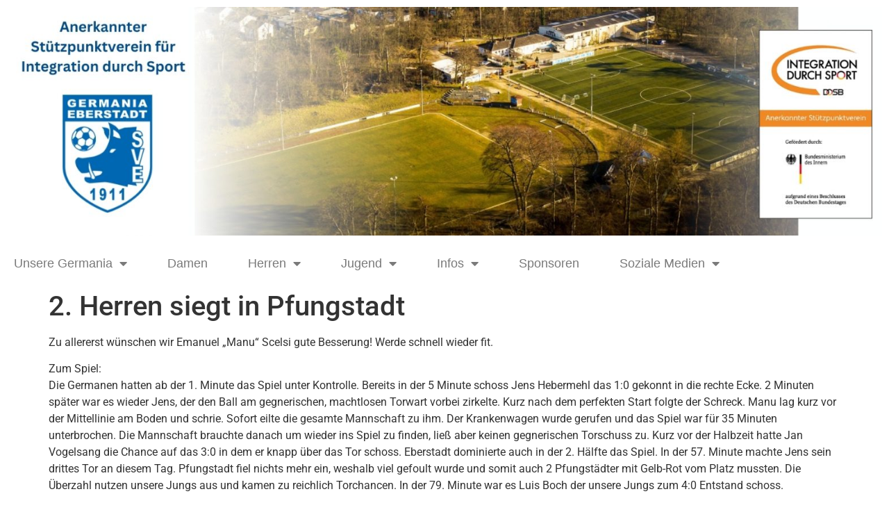

--- FILE ---
content_type: text/html; charset=UTF-8
request_url: https://www.germania-eberstadt.de/2019/05/21/2-herren-sieht-in-pfungstadt/
body_size: 10925
content:
<!doctype html>
<html lang="de">
<head>
	<meta charset="UTF-8">
	<meta name="viewport" content="width=device-width, initial-scale=1">
	<link rel="profile" href="https://gmpg.org/xfn/11">
	<title>2. Herren siegt in Pfungstadt &#8211; Germania 1911 Eberstadt</title>
<meta name='robots' content='max-image-preview:large' />
	<style>img:is([sizes="auto" i], [sizes^="auto," i]) { contain-intrinsic-size: 3000px 1500px }</style>
	<link rel='dns-prefetch' href='//www.germania-eberstadt.de' />
<link rel="alternate" type="application/rss+xml" title="Germania 1911 Eberstadt &raquo; Feed" href="https://www.germania-eberstadt.de/feed/" />
<link rel="alternate" type="application/rss+xml" title="Germania 1911 Eberstadt &raquo; Kommentar-Feed" href="https://www.germania-eberstadt.de/comments/feed/" />
<link rel='stylesheet' id='wp-block-library-css' href='https://www.germania-eberstadt.de/wp-includes/css/dist/block-library/style.min.css?ver=6.8.3' media='all' />
<style id='global-styles-inline-css'>
:root{--wp--preset--aspect-ratio--square: 1;--wp--preset--aspect-ratio--4-3: 4/3;--wp--preset--aspect-ratio--3-4: 3/4;--wp--preset--aspect-ratio--3-2: 3/2;--wp--preset--aspect-ratio--2-3: 2/3;--wp--preset--aspect-ratio--16-9: 16/9;--wp--preset--aspect-ratio--9-16: 9/16;--wp--preset--color--black: #000000;--wp--preset--color--cyan-bluish-gray: #abb8c3;--wp--preset--color--white: #ffffff;--wp--preset--color--pale-pink: #f78da7;--wp--preset--color--vivid-red: #cf2e2e;--wp--preset--color--luminous-vivid-orange: #ff6900;--wp--preset--color--luminous-vivid-amber: #fcb900;--wp--preset--color--light-green-cyan: #7bdcb5;--wp--preset--color--vivid-green-cyan: #00d084;--wp--preset--color--pale-cyan-blue: #8ed1fc;--wp--preset--color--vivid-cyan-blue: #0693e3;--wp--preset--color--vivid-purple: #9b51e0;--wp--preset--gradient--vivid-cyan-blue-to-vivid-purple: linear-gradient(135deg,rgba(6,147,227,1) 0%,rgb(155,81,224) 100%);--wp--preset--gradient--light-green-cyan-to-vivid-green-cyan: linear-gradient(135deg,rgb(122,220,180) 0%,rgb(0,208,130) 100%);--wp--preset--gradient--luminous-vivid-amber-to-luminous-vivid-orange: linear-gradient(135deg,rgba(252,185,0,1) 0%,rgba(255,105,0,1) 100%);--wp--preset--gradient--luminous-vivid-orange-to-vivid-red: linear-gradient(135deg,rgba(255,105,0,1) 0%,rgb(207,46,46) 100%);--wp--preset--gradient--very-light-gray-to-cyan-bluish-gray: linear-gradient(135deg,rgb(238,238,238) 0%,rgb(169,184,195) 100%);--wp--preset--gradient--cool-to-warm-spectrum: linear-gradient(135deg,rgb(74,234,220) 0%,rgb(151,120,209) 20%,rgb(207,42,186) 40%,rgb(238,44,130) 60%,rgb(251,105,98) 80%,rgb(254,248,76) 100%);--wp--preset--gradient--blush-light-purple: linear-gradient(135deg,rgb(255,206,236) 0%,rgb(152,150,240) 100%);--wp--preset--gradient--blush-bordeaux: linear-gradient(135deg,rgb(254,205,165) 0%,rgb(254,45,45) 50%,rgb(107,0,62) 100%);--wp--preset--gradient--luminous-dusk: linear-gradient(135deg,rgb(255,203,112) 0%,rgb(199,81,192) 50%,rgb(65,88,208) 100%);--wp--preset--gradient--pale-ocean: linear-gradient(135deg,rgb(255,245,203) 0%,rgb(182,227,212) 50%,rgb(51,167,181) 100%);--wp--preset--gradient--electric-grass: linear-gradient(135deg,rgb(202,248,128) 0%,rgb(113,206,126) 100%);--wp--preset--gradient--midnight: linear-gradient(135deg,rgb(2,3,129) 0%,rgb(40,116,252) 100%);--wp--preset--font-size--small: 13px;--wp--preset--font-size--medium: 20px;--wp--preset--font-size--large: 36px;--wp--preset--font-size--x-large: 42px;--wp--preset--spacing--20: 0.44rem;--wp--preset--spacing--30: 0.67rem;--wp--preset--spacing--40: 1rem;--wp--preset--spacing--50: 1.5rem;--wp--preset--spacing--60: 2.25rem;--wp--preset--spacing--70: 3.38rem;--wp--preset--spacing--80: 5.06rem;--wp--preset--shadow--natural: 6px 6px 9px rgba(0, 0, 0, 0.2);--wp--preset--shadow--deep: 12px 12px 50px rgba(0, 0, 0, 0.4);--wp--preset--shadow--sharp: 6px 6px 0px rgba(0, 0, 0, 0.2);--wp--preset--shadow--outlined: 6px 6px 0px -3px rgba(255, 255, 255, 1), 6px 6px rgba(0, 0, 0, 1);--wp--preset--shadow--crisp: 6px 6px 0px rgba(0, 0, 0, 1);}:root { --wp--style--global--content-size: 800px;--wp--style--global--wide-size: 1200px; }:where(body) { margin: 0; }.wp-site-blocks > .alignleft { float: left; margin-right: 2em; }.wp-site-blocks > .alignright { float: right; margin-left: 2em; }.wp-site-blocks > .aligncenter { justify-content: center; margin-left: auto; margin-right: auto; }:where(.wp-site-blocks) > * { margin-block-start: 24px; margin-block-end: 0; }:where(.wp-site-blocks) > :first-child { margin-block-start: 0; }:where(.wp-site-blocks) > :last-child { margin-block-end: 0; }:root { --wp--style--block-gap: 24px; }:root :where(.is-layout-flow) > :first-child{margin-block-start: 0;}:root :where(.is-layout-flow) > :last-child{margin-block-end: 0;}:root :where(.is-layout-flow) > *{margin-block-start: 24px;margin-block-end: 0;}:root :where(.is-layout-constrained) > :first-child{margin-block-start: 0;}:root :where(.is-layout-constrained) > :last-child{margin-block-end: 0;}:root :where(.is-layout-constrained) > *{margin-block-start: 24px;margin-block-end: 0;}:root :where(.is-layout-flex){gap: 24px;}:root :where(.is-layout-grid){gap: 24px;}.is-layout-flow > .alignleft{float: left;margin-inline-start: 0;margin-inline-end: 2em;}.is-layout-flow > .alignright{float: right;margin-inline-start: 2em;margin-inline-end: 0;}.is-layout-flow > .aligncenter{margin-left: auto !important;margin-right: auto !important;}.is-layout-constrained > .alignleft{float: left;margin-inline-start: 0;margin-inline-end: 2em;}.is-layout-constrained > .alignright{float: right;margin-inline-start: 2em;margin-inline-end: 0;}.is-layout-constrained > .aligncenter{margin-left: auto !important;margin-right: auto !important;}.is-layout-constrained > :where(:not(.alignleft):not(.alignright):not(.alignfull)){max-width: var(--wp--style--global--content-size);margin-left: auto !important;margin-right: auto !important;}.is-layout-constrained > .alignwide{max-width: var(--wp--style--global--wide-size);}body .is-layout-flex{display: flex;}.is-layout-flex{flex-wrap: wrap;align-items: center;}.is-layout-flex > :is(*, div){margin: 0;}body .is-layout-grid{display: grid;}.is-layout-grid > :is(*, div){margin: 0;}body{padding-top: 0px;padding-right: 0px;padding-bottom: 0px;padding-left: 0px;}a:where(:not(.wp-element-button)){text-decoration: underline;}:root :where(.wp-element-button, .wp-block-button__link){background-color: #32373c;border-width: 0;color: #fff;font-family: inherit;font-size: inherit;line-height: inherit;padding: calc(0.667em + 2px) calc(1.333em + 2px);text-decoration: none;}.has-black-color{color: var(--wp--preset--color--black) !important;}.has-cyan-bluish-gray-color{color: var(--wp--preset--color--cyan-bluish-gray) !important;}.has-white-color{color: var(--wp--preset--color--white) !important;}.has-pale-pink-color{color: var(--wp--preset--color--pale-pink) !important;}.has-vivid-red-color{color: var(--wp--preset--color--vivid-red) !important;}.has-luminous-vivid-orange-color{color: var(--wp--preset--color--luminous-vivid-orange) !important;}.has-luminous-vivid-amber-color{color: var(--wp--preset--color--luminous-vivid-amber) !important;}.has-light-green-cyan-color{color: var(--wp--preset--color--light-green-cyan) !important;}.has-vivid-green-cyan-color{color: var(--wp--preset--color--vivid-green-cyan) !important;}.has-pale-cyan-blue-color{color: var(--wp--preset--color--pale-cyan-blue) !important;}.has-vivid-cyan-blue-color{color: var(--wp--preset--color--vivid-cyan-blue) !important;}.has-vivid-purple-color{color: var(--wp--preset--color--vivid-purple) !important;}.has-black-background-color{background-color: var(--wp--preset--color--black) !important;}.has-cyan-bluish-gray-background-color{background-color: var(--wp--preset--color--cyan-bluish-gray) !important;}.has-white-background-color{background-color: var(--wp--preset--color--white) !important;}.has-pale-pink-background-color{background-color: var(--wp--preset--color--pale-pink) !important;}.has-vivid-red-background-color{background-color: var(--wp--preset--color--vivid-red) !important;}.has-luminous-vivid-orange-background-color{background-color: var(--wp--preset--color--luminous-vivid-orange) !important;}.has-luminous-vivid-amber-background-color{background-color: var(--wp--preset--color--luminous-vivid-amber) !important;}.has-light-green-cyan-background-color{background-color: var(--wp--preset--color--light-green-cyan) !important;}.has-vivid-green-cyan-background-color{background-color: var(--wp--preset--color--vivid-green-cyan) !important;}.has-pale-cyan-blue-background-color{background-color: var(--wp--preset--color--pale-cyan-blue) !important;}.has-vivid-cyan-blue-background-color{background-color: var(--wp--preset--color--vivid-cyan-blue) !important;}.has-vivid-purple-background-color{background-color: var(--wp--preset--color--vivid-purple) !important;}.has-black-border-color{border-color: var(--wp--preset--color--black) !important;}.has-cyan-bluish-gray-border-color{border-color: var(--wp--preset--color--cyan-bluish-gray) !important;}.has-white-border-color{border-color: var(--wp--preset--color--white) !important;}.has-pale-pink-border-color{border-color: var(--wp--preset--color--pale-pink) !important;}.has-vivid-red-border-color{border-color: var(--wp--preset--color--vivid-red) !important;}.has-luminous-vivid-orange-border-color{border-color: var(--wp--preset--color--luminous-vivid-orange) !important;}.has-luminous-vivid-amber-border-color{border-color: var(--wp--preset--color--luminous-vivid-amber) !important;}.has-light-green-cyan-border-color{border-color: var(--wp--preset--color--light-green-cyan) !important;}.has-vivid-green-cyan-border-color{border-color: var(--wp--preset--color--vivid-green-cyan) !important;}.has-pale-cyan-blue-border-color{border-color: var(--wp--preset--color--pale-cyan-blue) !important;}.has-vivid-cyan-blue-border-color{border-color: var(--wp--preset--color--vivid-cyan-blue) !important;}.has-vivid-purple-border-color{border-color: var(--wp--preset--color--vivid-purple) !important;}.has-vivid-cyan-blue-to-vivid-purple-gradient-background{background: var(--wp--preset--gradient--vivid-cyan-blue-to-vivid-purple) !important;}.has-light-green-cyan-to-vivid-green-cyan-gradient-background{background: var(--wp--preset--gradient--light-green-cyan-to-vivid-green-cyan) !important;}.has-luminous-vivid-amber-to-luminous-vivid-orange-gradient-background{background: var(--wp--preset--gradient--luminous-vivid-amber-to-luminous-vivid-orange) !important;}.has-luminous-vivid-orange-to-vivid-red-gradient-background{background: var(--wp--preset--gradient--luminous-vivid-orange-to-vivid-red) !important;}.has-very-light-gray-to-cyan-bluish-gray-gradient-background{background: var(--wp--preset--gradient--very-light-gray-to-cyan-bluish-gray) !important;}.has-cool-to-warm-spectrum-gradient-background{background: var(--wp--preset--gradient--cool-to-warm-spectrum) !important;}.has-blush-light-purple-gradient-background{background: var(--wp--preset--gradient--blush-light-purple) !important;}.has-blush-bordeaux-gradient-background{background: var(--wp--preset--gradient--blush-bordeaux) !important;}.has-luminous-dusk-gradient-background{background: var(--wp--preset--gradient--luminous-dusk) !important;}.has-pale-ocean-gradient-background{background: var(--wp--preset--gradient--pale-ocean) !important;}.has-electric-grass-gradient-background{background: var(--wp--preset--gradient--electric-grass) !important;}.has-midnight-gradient-background{background: var(--wp--preset--gradient--midnight) !important;}.has-small-font-size{font-size: var(--wp--preset--font-size--small) !important;}.has-medium-font-size{font-size: var(--wp--preset--font-size--medium) !important;}.has-large-font-size{font-size: var(--wp--preset--font-size--large) !important;}.has-x-large-font-size{font-size: var(--wp--preset--font-size--x-large) !important;}
:root :where(.wp-block-pullquote){font-size: 1.5em;line-height: 1.6;}
</style>
<link rel='stylesheet' id='hello-elementor-css' href='https://www.germania-eberstadt.de/wp-content/themes/hello-elementor/style.min.css?ver=3.4.2' media='all' />
<link rel='stylesheet' id='hello-elementor-theme-style-css' href='https://www.germania-eberstadt.de/wp-content/themes/hello-elementor/theme.min.css?ver=3.4.2' media='all' />
<link rel='stylesheet' id='hello-elementor-header-footer-css' href='https://www.germania-eberstadt.de/wp-content/themes/hello-elementor/header-footer.min.css?ver=3.4.2' media='all' />
<link rel='stylesheet' id='elementor-frontend-css' href='https://www.germania-eberstadt.de/wp-content/plugins/elementor/assets/css/frontend.min.css?ver=3.32.1' media='all' />
<link rel='stylesheet' id='elementor-post-15871-css' href='https://www.germania-eberstadt.de/wp-content/uploads/elementor/css/post-15871.css?ver=1767295882' media='all' />
<link rel='stylesheet' id='widget-image-css' href='https://www.germania-eberstadt.de/wp-content/plugins/elementor/assets/css/widget-image.min.css?ver=3.32.1' media='all' />
<link rel='stylesheet' id='widget-nav-menu-css' href='https://www.germania-eberstadt.de/wp-content/plugins/elementor-pro/assets/css/widget-nav-menu.min.css?ver=3.29.0' media='all' />
<link rel='stylesheet' id='elementor-icons-css' href='https://www.germania-eberstadt.de/wp-content/plugins/elementor/assets/lib/eicons/css/elementor-icons.min.css?ver=5.44.0' media='all' />
<link rel='stylesheet' id='elementor-post-20887-css' href='https://www.germania-eberstadt.de/wp-content/uploads/elementor/css/post-20887.css?ver=1767295882' media='all' />
<link rel='stylesheet' id='elementor-gf-local-robotoslab-css' href='https://www.germania-eberstadt.de/wp-content/uploads/elementor/google-fonts/css/robotoslab.css?ver=1747572230' media='all' />
<link rel='stylesheet' id='elementor-gf-local-roboto-css' href='https://www.germania-eberstadt.de/wp-content/uploads/elementor/google-fonts/css/roboto.css?ver=1747572228' media='all' />
<link rel='stylesheet' id='elementor-icons-shared-0-css' href='https://www.germania-eberstadt.de/wp-content/plugins/elementor/assets/lib/font-awesome/css/fontawesome.min.css?ver=5.15.3' media='all' />
<link rel='stylesheet' id='elementor-icons-fa-solid-css' href='https://www.germania-eberstadt.de/wp-content/plugins/elementor/assets/lib/font-awesome/css/solid.min.css?ver=5.15.3' media='all' />
<script src="https://www.germania-eberstadt.de/wp-includes/js/jquery/jquery.min.js?ver=3.7.1" id="jquery-core-js"></script>
<script src="https://www.germania-eberstadt.de/wp-includes/js/jquery/jquery-migrate.min.js?ver=3.4.1" id="jquery-migrate-js"></script>
<link rel="https://api.w.org/" href="https://www.germania-eberstadt.de/wp-json/" /><link rel="alternate" title="JSON" type="application/json" href="https://www.germania-eberstadt.de/wp-json/wp/v2/posts/4073" /><link rel="EditURI" type="application/rsd+xml" title="RSD" href="https://www.germania-eberstadt.de/xmlrpc.php?rsd" />
<meta name="generator" content="WordPress 6.8.3" />
<link rel="canonical" href="https://www.germania-eberstadt.de/2019/05/21/2-herren-sieht-in-pfungstadt/" />
<link rel='shortlink' href='https://www.germania-eberstadt.de/?p=4073' />
<link rel="alternate" title="oEmbed (JSON)" type="application/json+oembed" href="https://www.germania-eberstadt.de/wp-json/oembed/1.0/embed?url=https%3A%2F%2Fwww.germania-eberstadt.de%2F2019%2F05%2F21%2F2-herren-sieht-in-pfungstadt%2F" />
<link rel="alternate" title="oEmbed (XML)" type="text/xml+oembed" href="https://www.germania-eberstadt.de/wp-json/oembed/1.0/embed?url=https%3A%2F%2Fwww.germania-eberstadt.de%2F2019%2F05%2F21%2F2-herren-sieht-in-pfungstadt%2F&#038;format=xml" />
<meta name="generator" content="Elementor 3.32.1; features: additional_custom_breakpoints; settings: css_print_method-external, google_font-enabled, font_display-swap">
			<style>
				.e-con.e-parent:nth-of-type(n+4):not(.e-lazyloaded):not(.e-no-lazyload),
				.e-con.e-parent:nth-of-type(n+4):not(.e-lazyloaded):not(.e-no-lazyload) * {
					background-image: none !important;
				}
				@media screen and (max-height: 1024px) {
					.e-con.e-parent:nth-of-type(n+3):not(.e-lazyloaded):not(.e-no-lazyload),
					.e-con.e-parent:nth-of-type(n+3):not(.e-lazyloaded):not(.e-no-lazyload) * {
						background-image: none !important;
					}
				}
				@media screen and (max-height: 640px) {
					.e-con.e-parent:nth-of-type(n+2):not(.e-lazyloaded):not(.e-no-lazyload),
					.e-con.e-parent:nth-of-type(n+2):not(.e-lazyloaded):not(.e-no-lazyload) * {
						background-image: none !important;
					}
				}
			</style>
			</head>
<body class="wp-singular post-template-default single single-post postid-4073 single-format-standard wp-custom-logo wp-embed-responsive wp-theme-hello-elementor hello-elementor-default elementor-default elementor-kit-15871">


<a class="skip-link screen-reader-text" href="#content">Zum Inhalt wechseln</a>

		<div data-elementor-type="header" data-elementor-id="20887" class="elementor elementor-20887 elementor-location-header" data-elementor-post-type="elementor_library">
					<section class="elementor-section elementor-top-section elementor-element elementor-element-eb8a5a7 elementor-section-full_width elementor-section-height-default elementor-section-height-default" data-id="eb8a5a7" data-element_type="section">
						<div class="elementor-container elementor-column-gap-default">
					<div class="elementor-column elementor-col-100 elementor-top-column elementor-element elementor-element-3266d1a" data-id="3266d1a" data-element_type="column">
			<div class="elementor-widget-wrap elementor-element-populated">
						<div class="elementor-element elementor-element-447c35d elementor-widget elementor-widget-image" data-id="447c35d" data-element_type="widget" data-widget_type="image.default">
				<div class="elementor-widget-container">
																<a href="https://www.germania-eberstadt.de/unsere-germania/" target="_blank">
							<img fetchpriority="high" width="1725" height="450" src="https://www.germania-eberstadt.de/wp-content/uploads/2025/05/Header_Germania_9_2025.jpg" class="attachment-full size-full wp-image-21339" alt="" srcset="https://www.germania-eberstadt.de/wp-content/uploads/2025/05/Header_Germania_9_2025.jpg 1725w, https://www.germania-eberstadt.de/wp-content/uploads/2025/05/Header_Germania_9_2025-300x78.jpg 300w, https://www.germania-eberstadt.de/wp-content/uploads/2025/05/Header_Germania_9_2025-1024x267.jpg 1024w, https://www.germania-eberstadt.de/wp-content/uploads/2025/05/Header_Germania_9_2025-150x39.jpg 150w, https://www.germania-eberstadt.de/wp-content/uploads/2025/05/Header_Germania_9_2025-768x200.jpg 768w, https://www.germania-eberstadt.de/wp-content/uploads/2025/05/Header_Germania_9_2025-1536x401.jpg 1536w" sizes="(max-width: 1725px) 100vw, 1725px" />								</a>
															</div>
				</div>
					</div>
		</div>
					</div>
		</section>
				<section class="elementor-section elementor-top-section elementor-element elementor-element-edbfd17 elementor-section-boxed elementor-section-height-default elementor-section-height-default" data-id="edbfd17" data-element_type="section">
						<div class="elementor-container elementor-column-gap-default">
					<div class="elementor-column elementor-col-100 elementor-top-column elementor-element elementor-element-8a2e7e5" data-id="8a2e7e5" data-element_type="column">
			<div class="elementor-widget-wrap elementor-element-populated">
						<div class="elementor-element elementor-element-665a165 elementor-nav-menu--stretch elementor-nav-menu__text-align-center elementor-nav-menu__align-start elementor-nav-menu--dropdown-tablet elementor-nav-menu--toggle elementor-nav-menu--burger elementor-widget elementor-widget-nav-menu" data-id="665a165" data-element_type="widget" data-settings="{&quot;full_width&quot;:&quot;stretch&quot;,&quot;layout&quot;:&quot;horizontal&quot;,&quot;submenu_icon&quot;:{&quot;value&quot;:&quot;&lt;i class=\&quot;fas fa-caret-down\&quot;&gt;&lt;\/i&gt;&quot;,&quot;library&quot;:&quot;fa-solid&quot;},&quot;toggle&quot;:&quot;burger&quot;}" data-widget_type="nav-menu.default">
				<div class="elementor-widget-container">
								<nav aria-label="Menü" class="elementor-nav-menu--main elementor-nav-menu__container elementor-nav-menu--layout-horizontal e--pointer-underline e--animation-fade">
				<ul id="menu-1-665a165" class="elementor-nav-menu"><li class="menu-item menu-item-type-post_type menu-item-object-page menu-item-has-children menu-item-20228"><a href="https://www.germania-eberstadt.de/unsere-germania/" class="elementor-item">Unsere Germania</a>
<ul class="sub-menu elementor-nav-menu--dropdown">
	<li class="menu-item menu-item-type-post_type menu-item-object-page menu-item-20799"><a href="https://www.germania-eberstadt.de/jugendkonzept/" class="elementor-sub-item">Jugendkonzept</a></li>
	<li class="menu-item menu-item-type-post_type menu-item-object-page menu-item-20224"><a href="https://www.germania-eberstadt.de/kontakt-2/" class="elementor-sub-item">Vorstand</a></li>
	<li class="menu-item menu-item-type-post_type menu-item-object-page menu-item-20130"><a href="https://www.germania-eberstadt.de/arbeitseinsaetze/" class="elementor-sub-item">Arbeitseinsätze</a></li>
	<li class="menu-item menu-item-type-post_type menu-item-object-page menu-item-20225"><a href="https://www.germania-eberstadt.de/geschichte/" class="elementor-sub-item">Geschichte</a></li>
	<li class="menu-item menu-item-type-post_type menu-item-object-page menu-item-17990"><a href="https://www.germania-eberstadt.de/mitglied-werden-2/" class="elementor-sub-item">WERDE MITGLIED!</a></li>
	<li class="menu-item menu-item-type-post_type menu-item-object-page menu-item-20239"><a href="https://www.germania-eberstadt.de/foerderverein/" class="elementor-sub-item">Förderverein</a></li>
	<li class="menu-item menu-item-type-post_type menu-item-object-page menu-item-20226"><a href="https://www.germania-eberstadt.de/integration/" class="elementor-sub-item">Integration</a></li>
	<li class="menu-item menu-item-type-post_type menu-item-object-page menu-item-32"><a href="https://www.germania-eberstadt.de/anfahrt-2/" class="elementor-sub-item">Anfahrt</a></li>
</ul>
</li>
<li class="menu-item menu-item-type-post_type menu-item-object-page menu-item-13628"><a href="https://www.germania-eberstadt.de/frauenteam/" class="elementor-item">Damen</a></li>
<li class="menu-item menu-item-type-custom menu-item-object-custom menu-item-has-children menu-item-644"><a href="#" class="elementor-item elementor-item-anchor">Herren</a>
<ul class="sub-menu elementor-nav-menu--dropdown">
	<li class="menu-item menu-item-type-post_type menu-item-object-page menu-item-489"><a href="https://www.germania-eberstadt.de/1-mannschaft/" class="elementor-sub-item">1. Mannschaft</a></li>
	<li class="menu-item menu-item-type-post_type menu-item-object-page menu-item-502"><a href="https://www.germania-eberstadt.de/2-mannschaft/" class="elementor-sub-item">2. Mannschaft</a></li>
	<li class="menu-item menu-item-type-post_type menu-item-object-page menu-item-10880"><a href="https://www.germania-eberstadt.de/2-mannschaft-2-2/" class="elementor-sub-item">Ü30 – Alte Herren</a></li>
</ul>
</li>
<li class="menu-item menu-item-type-custom menu-item-object-custom menu-item-has-children menu-item-645"><a href="#" class="elementor-item elementor-item-anchor">Jugend</a>
<ul class="sub-menu elementor-nav-menu--dropdown">
	<li class="menu-item menu-item-type-post_type menu-item-object-page menu-item-708"><a href="https://www.germania-eberstadt.de/maedchen-2-2/" class="elementor-sub-item">Juniorinnen</a></li>
	<li class="menu-item menu-item-type-custom menu-item-object-custom menu-item-has-children menu-item-1334"><a href="#" class="elementor-sub-item elementor-item-anchor">A-Jugend bis D-Jugend</a>
	<ul class="sub-menu elementor-nav-menu--dropdown">
		<li class="menu-item menu-item-type-post_type menu-item-object-page menu-item-729"><a href="https://www.germania-eberstadt.de/a1-jugend/" class="elementor-sub-item">A-Jugend</a></li>
		<li class="menu-item menu-item-type-post_type menu-item-object-page menu-item-734"><a href="https://www.germania-eberstadt.de/b1-jugend/" class="elementor-sub-item">B-Jugend</a></li>
		<li class="menu-item menu-item-type-post_type menu-item-object-page menu-item-731"><a href="https://www.germania-eberstadt.de/c1-jugend/" class="elementor-sub-item">C-Jugend</a></li>
		<li class="menu-item menu-item-type-post_type menu-item-object-page menu-item-709"><a href="https://www.germania-eberstadt.de/d1-jugend/" class="elementor-sub-item">D-Jugend</a></li>
	</ul>
</li>
	<li class="menu-item menu-item-type-custom menu-item-object-custom menu-item-has-children menu-item-706"><a href="#" class="elementor-sub-item elementor-item-anchor">E-Jugend bis G-Jugend</a>
	<ul class="sub-menu elementor-nav-menu--dropdown">
		<li class="menu-item menu-item-type-post_type menu-item-object-page menu-item-711"><a href="https://www.germania-eberstadt.de/e1-jugend/" class="elementor-sub-item">E-Jugend</a></li>
		<li class="menu-item menu-item-type-post_type menu-item-object-page menu-item-677"><a href="https://www.germania-eberstadt.de/f1-jugend/" class="elementor-sub-item">F-Jugend</a></li>
		<li class="menu-item menu-item-type-post_type menu-item-object-page menu-item-658"><a href="https://www.germania-eberstadt.de/f4-jugend/" class="elementor-sub-item">G-Jugend</a></li>
	</ul>
</li>
</ul>
</li>
<li class="menu-item menu-item-type-post_type menu-item-object-page menu-item-has-children menu-item-20238"><a href="https://www.germania-eberstadt.de/infos/" class="elementor-item">Infos</a>
<ul class="sub-menu elementor-nav-menu--dropdown">
	<li class="menu-item menu-item-type-post_type menu-item-object-page menu-item-20838"><a href="https://www.germania-eberstadt.de/kickklick/" class="elementor-sub-item">Kick&amp;Klick</a></li>
	<li class="menu-item menu-item-type-post_type menu-item-object-page menu-item-20397"><a href="https://www.germania-eberstadt.de/newsletter/" class="elementor-sub-item">Newsletter</a></li>
	<li class="menu-item menu-item-type-post_type menu-item-object-page menu-item-21384"><a href="https://www.germania-eberstadt.de/netzwerkcafe/" class="elementor-sub-item">Netzwerkcafe</a></li>
	<li class="menu-item menu-item-type-post_type menu-item-object-page menu-item-21491"><a href="https://www.germania-eberstadt.de/wandeldurchworte/" class="elementor-sub-item">Wandel durch Worte</a></li>
	<li class="menu-item menu-item-type-post_type menu-item-object-page menu-item-21332"><a href="https://www.germania-eberstadt.de/germaniafestival2025/" class="elementor-sub-item">Germania Festival 2025</a></li>
	<li class="menu-item menu-item-type-post_type menu-item-object-page menu-item-20810"><a href="https://www.germania-eberstadt.de/sommercamp/" class="elementor-sub-item">Sommercamp</a></li>
	<li class="menu-item menu-item-type-post_type menu-item-object-page menu-item-1132"><a href="https://www.germania-eberstadt.de/huette/" class="elementor-sub-item">Jugendhütte</a></li>
	<li class="menu-item menu-item-type-post_type menu-item-object-page menu-item-16795"><a href="https://www.germania-eberstadt.de/turnierinformationen/" class="elementor-sub-item">Turnierinformationen</a></li>
</ul>
</li>
<li class="menu-item menu-item-type-post_type menu-item-object-page menu-item-20270"><a href="https://www.germania-eberstadt.de/sponsoren/" class="elementor-item">Sponsoren</a></li>
<li class="menu-item menu-item-type-post_type menu-item-object-page menu-item-has-children menu-item-20306"><a href="https://www.germania-eberstadt.de/soziale-medien/" class="elementor-item">Soziale Medien</a>
<ul class="sub-menu elementor-nav-menu--dropdown">
	<li class="menu-item menu-item-type-post_type menu-item-object-page menu-item-20312"><a href="https://www.germania-eberstadt.de/folgt_uns/" class="elementor-sub-item">Folgt uns!</a></li>
</ul>
</li>
</ul>			</nav>
					<div class="elementor-menu-toggle" role="button" tabindex="0" aria-label="Menü Umschalter" aria-expanded="false">
			<i aria-hidden="true" role="presentation" class="elementor-menu-toggle__icon--open eicon-menu-bar"></i><i aria-hidden="true" role="presentation" class="elementor-menu-toggle__icon--close eicon-close"></i>		</div>
					<nav class="elementor-nav-menu--dropdown elementor-nav-menu__container" aria-hidden="true">
				<ul id="menu-2-665a165" class="elementor-nav-menu"><li class="menu-item menu-item-type-post_type menu-item-object-page menu-item-has-children menu-item-20228"><a href="https://www.germania-eberstadt.de/unsere-germania/" class="elementor-item" tabindex="-1">Unsere Germania</a>
<ul class="sub-menu elementor-nav-menu--dropdown">
	<li class="menu-item menu-item-type-post_type menu-item-object-page menu-item-20799"><a href="https://www.germania-eberstadt.de/jugendkonzept/" class="elementor-sub-item" tabindex="-1">Jugendkonzept</a></li>
	<li class="menu-item menu-item-type-post_type menu-item-object-page menu-item-20224"><a href="https://www.germania-eberstadt.de/kontakt-2/" class="elementor-sub-item" tabindex="-1">Vorstand</a></li>
	<li class="menu-item menu-item-type-post_type menu-item-object-page menu-item-20130"><a href="https://www.germania-eberstadt.de/arbeitseinsaetze/" class="elementor-sub-item" tabindex="-1">Arbeitseinsätze</a></li>
	<li class="menu-item menu-item-type-post_type menu-item-object-page menu-item-20225"><a href="https://www.germania-eberstadt.de/geschichte/" class="elementor-sub-item" tabindex="-1">Geschichte</a></li>
	<li class="menu-item menu-item-type-post_type menu-item-object-page menu-item-17990"><a href="https://www.germania-eberstadt.de/mitglied-werden-2/" class="elementor-sub-item" tabindex="-1">WERDE MITGLIED!</a></li>
	<li class="menu-item menu-item-type-post_type menu-item-object-page menu-item-20239"><a href="https://www.germania-eberstadt.de/foerderverein/" class="elementor-sub-item" tabindex="-1">Förderverein</a></li>
	<li class="menu-item menu-item-type-post_type menu-item-object-page menu-item-20226"><a href="https://www.germania-eberstadt.de/integration/" class="elementor-sub-item" tabindex="-1">Integration</a></li>
	<li class="menu-item menu-item-type-post_type menu-item-object-page menu-item-32"><a href="https://www.germania-eberstadt.de/anfahrt-2/" class="elementor-sub-item" tabindex="-1">Anfahrt</a></li>
</ul>
</li>
<li class="menu-item menu-item-type-post_type menu-item-object-page menu-item-13628"><a href="https://www.germania-eberstadt.de/frauenteam/" class="elementor-item" tabindex="-1">Damen</a></li>
<li class="menu-item menu-item-type-custom menu-item-object-custom menu-item-has-children menu-item-644"><a href="#" class="elementor-item elementor-item-anchor" tabindex="-1">Herren</a>
<ul class="sub-menu elementor-nav-menu--dropdown">
	<li class="menu-item menu-item-type-post_type menu-item-object-page menu-item-489"><a href="https://www.germania-eberstadt.de/1-mannschaft/" class="elementor-sub-item" tabindex="-1">1. Mannschaft</a></li>
	<li class="menu-item menu-item-type-post_type menu-item-object-page menu-item-502"><a href="https://www.germania-eberstadt.de/2-mannschaft/" class="elementor-sub-item" tabindex="-1">2. Mannschaft</a></li>
	<li class="menu-item menu-item-type-post_type menu-item-object-page menu-item-10880"><a href="https://www.germania-eberstadt.de/2-mannschaft-2-2/" class="elementor-sub-item" tabindex="-1">Ü30 – Alte Herren</a></li>
</ul>
</li>
<li class="menu-item menu-item-type-custom menu-item-object-custom menu-item-has-children menu-item-645"><a href="#" class="elementor-item elementor-item-anchor" tabindex="-1">Jugend</a>
<ul class="sub-menu elementor-nav-menu--dropdown">
	<li class="menu-item menu-item-type-post_type menu-item-object-page menu-item-708"><a href="https://www.germania-eberstadt.de/maedchen-2-2/" class="elementor-sub-item" tabindex="-1">Juniorinnen</a></li>
	<li class="menu-item menu-item-type-custom menu-item-object-custom menu-item-has-children menu-item-1334"><a href="#" class="elementor-sub-item elementor-item-anchor" tabindex="-1">A-Jugend bis D-Jugend</a>
	<ul class="sub-menu elementor-nav-menu--dropdown">
		<li class="menu-item menu-item-type-post_type menu-item-object-page menu-item-729"><a href="https://www.germania-eberstadt.de/a1-jugend/" class="elementor-sub-item" tabindex="-1">A-Jugend</a></li>
		<li class="menu-item menu-item-type-post_type menu-item-object-page menu-item-734"><a href="https://www.germania-eberstadt.de/b1-jugend/" class="elementor-sub-item" tabindex="-1">B-Jugend</a></li>
		<li class="menu-item menu-item-type-post_type menu-item-object-page menu-item-731"><a href="https://www.germania-eberstadt.de/c1-jugend/" class="elementor-sub-item" tabindex="-1">C-Jugend</a></li>
		<li class="menu-item menu-item-type-post_type menu-item-object-page menu-item-709"><a href="https://www.germania-eberstadt.de/d1-jugend/" class="elementor-sub-item" tabindex="-1">D-Jugend</a></li>
	</ul>
</li>
	<li class="menu-item menu-item-type-custom menu-item-object-custom menu-item-has-children menu-item-706"><a href="#" class="elementor-sub-item elementor-item-anchor" tabindex="-1">E-Jugend bis G-Jugend</a>
	<ul class="sub-menu elementor-nav-menu--dropdown">
		<li class="menu-item menu-item-type-post_type menu-item-object-page menu-item-711"><a href="https://www.germania-eberstadt.de/e1-jugend/" class="elementor-sub-item" tabindex="-1">E-Jugend</a></li>
		<li class="menu-item menu-item-type-post_type menu-item-object-page menu-item-677"><a href="https://www.germania-eberstadt.de/f1-jugend/" class="elementor-sub-item" tabindex="-1">F-Jugend</a></li>
		<li class="menu-item menu-item-type-post_type menu-item-object-page menu-item-658"><a href="https://www.germania-eberstadt.de/f4-jugend/" class="elementor-sub-item" tabindex="-1">G-Jugend</a></li>
	</ul>
</li>
</ul>
</li>
<li class="menu-item menu-item-type-post_type menu-item-object-page menu-item-has-children menu-item-20238"><a href="https://www.germania-eberstadt.de/infos/" class="elementor-item" tabindex="-1">Infos</a>
<ul class="sub-menu elementor-nav-menu--dropdown">
	<li class="menu-item menu-item-type-post_type menu-item-object-page menu-item-20838"><a href="https://www.germania-eberstadt.de/kickklick/" class="elementor-sub-item" tabindex="-1">Kick&amp;Klick</a></li>
	<li class="menu-item menu-item-type-post_type menu-item-object-page menu-item-20397"><a href="https://www.germania-eberstadt.de/newsletter/" class="elementor-sub-item" tabindex="-1">Newsletter</a></li>
	<li class="menu-item menu-item-type-post_type menu-item-object-page menu-item-21384"><a href="https://www.germania-eberstadt.de/netzwerkcafe/" class="elementor-sub-item" tabindex="-1">Netzwerkcafe</a></li>
	<li class="menu-item menu-item-type-post_type menu-item-object-page menu-item-21491"><a href="https://www.germania-eberstadt.de/wandeldurchworte/" class="elementor-sub-item" tabindex="-1">Wandel durch Worte</a></li>
	<li class="menu-item menu-item-type-post_type menu-item-object-page menu-item-21332"><a href="https://www.germania-eberstadt.de/germaniafestival2025/" class="elementor-sub-item" tabindex="-1">Germania Festival 2025</a></li>
	<li class="menu-item menu-item-type-post_type menu-item-object-page menu-item-20810"><a href="https://www.germania-eberstadt.de/sommercamp/" class="elementor-sub-item" tabindex="-1">Sommercamp</a></li>
	<li class="menu-item menu-item-type-post_type menu-item-object-page menu-item-1132"><a href="https://www.germania-eberstadt.de/huette/" class="elementor-sub-item" tabindex="-1">Jugendhütte</a></li>
	<li class="menu-item menu-item-type-post_type menu-item-object-page menu-item-16795"><a href="https://www.germania-eberstadt.de/turnierinformationen/" class="elementor-sub-item" tabindex="-1">Turnierinformationen</a></li>
</ul>
</li>
<li class="menu-item menu-item-type-post_type menu-item-object-page menu-item-20270"><a href="https://www.germania-eberstadt.de/sponsoren/" class="elementor-item" tabindex="-1">Sponsoren</a></li>
<li class="menu-item menu-item-type-post_type menu-item-object-page menu-item-has-children menu-item-20306"><a href="https://www.germania-eberstadt.de/soziale-medien/" class="elementor-item" tabindex="-1">Soziale Medien</a>
<ul class="sub-menu elementor-nav-menu--dropdown">
	<li class="menu-item menu-item-type-post_type menu-item-object-page menu-item-20312"><a href="https://www.germania-eberstadt.de/folgt_uns/" class="elementor-sub-item" tabindex="-1">Folgt uns!</a></li>
</ul>
</li>
</ul>			</nav>
						</div>
				</div>
					</div>
		</div>
					</div>
		</section>
				</div>
		
<main id="content" class="site-main post-4073 post type-post status-publish format-standard has-post-thumbnail hentry category-spielbericht">

			<div class="page-header">
			<h1 class="entry-title">2. Herren siegt in Pfungstadt</h1>		</div>
	
	<div class="page-content">
		<p>Zu allererst wünschen wir Emanuel &#8222;Manu&#8220; Scelsi gute Besserung! Werde schnell wieder fit.</p>
<p>Zum Spiel:<br />
Die Germanen hatten ab der 1. Minute das Spiel unter Kontrolle. Bereits in der 5 Minute schoss Jens Hebermehl das 1:0 gekonnt in die rechte Ecke. 2 Minuten später war es wieder Jens, der den Ball am gegnerischen, machtlosen Torwart vorbei zirkelte. Kurz nach dem perfekten Start folgte der Schreck. Manu lag kurz vor der Mittellinie am Boden und schrie. Sofort eilte die gesamte Mannschaft zu ihm. Der Krankenwagen wurde gerufen und das Spiel war für 35 Minuten unterbrochen. Die Mannschaft brauchte danach um wieder ins Spiel zu finden, ließ aber keinen gegnerischen Torschuss zu. Kurz vor der Halbzeit hatte Jan Vogelsang die Chance auf das 3:0 in dem er knapp über das Tor schoss. Eberstadt dominierte auch in der 2. Hälfte das Spiel. In der 57. Minute machte Jens sein drittes Tor an diesem Tag. Pfungstadt fiel nichts mehr ein, weshalb viel gefoult wurde und somit auch 2 Pfungstädter mit Gelb-Rot vom Platz mussten. Die Überzahl nutzen unsere Jungs aus und kamen zu reichlich Torchancen. In der 79. Minute war es Luis Boch der unsere Jungs zum 4:0 Entstand schoss.</p>
<p><img decoding="async" class="alignnone size-large wp-image-4074" src="httpss://www.germania-eberstadt.de/wp-content/uploads/2019/05/IMG_20190520_195502_904-1024x1024.jpg" alt="" width="1024" height="1024" srcset="https://www.germania-eberstadt.de/wp-content/uploads/2019/05/IMG_20190520_195502_904-1024x1024.jpg 1024w, https://www.germania-eberstadt.de/wp-content/uploads/2019/05/IMG_20190520_195502_904-150x150.jpg 150w, https://www.germania-eberstadt.de/wp-content/uploads/2019/05/IMG_20190520_195502_904-300x300.jpg 300w, https://www.germania-eberstadt.de/wp-content/uploads/2019/05/IMG_20190520_195502_904-768x768.jpg 768w, https://www.germania-eberstadt.de/wp-content/uploads/2019/05/IMG_20190520_195502_904-146x146.jpg 146w, https://www.germania-eberstadt.de/wp-content/uploads/2019/05/IMG_20190520_195502_904-50x50.jpg 50w, https://www.germania-eberstadt.de/wp-content/uploads/2019/05/IMG_20190520_195502_904-75x75.jpg 75w, https://www.germania-eberstadt.de/wp-content/uploads/2019/05/IMG_20190520_195502_904-85x85.jpg 85w, https://www.germania-eberstadt.de/wp-content/uploads/2019/05/IMG_20190520_195502_904-80x80.jpg 80w, https://www.germania-eberstadt.de/wp-content/uploads/2019/05/IMG_20190520_195502_904.jpg 1080w" sizes="(max-width: 1024px) 100vw, 1024px" /> <img decoding="async" class="alignnone size-large wp-image-4075" src="httpss://www.germania-eberstadt.de/wp-content/uploads/2019/05/IMG_20190520_195502_902-1024x1024.jpg" alt="" width="1024" height="1024" srcset="https://www.germania-eberstadt.de/wp-content/uploads/2019/05/IMG_20190520_195502_902-1024x1024.jpg 1024w, https://www.germania-eberstadt.de/wp-content/uploads/2019/05/IMG_20190520_195502_902-150x150.jpg 150w, https://www.germania-eberstadt.de/wp-content/uploads/2019/05/IMG_20190520_195502_902-300x300.jpg 300w, https://www.germania-eberstadt.de/wp-content/uploads/2019/05/IMG_20190520_195502_902-768x768.jpg 768w, https://www.germania-eberstadt.de/wp-content/uploads/2019/05/IMG_20190520_195502_902-146x146.jpg 146w, https://www.germania-eberstadt.de/wp-content/uploads/2019/05/IMG_20190520_195502_902-50x50.jpg 50w, https://www.germania-eberstadt.de/wp-content/uploads/2019/05/IMG_20190520_195502_902-75x75.jpg 75w, https://www.germania-eberstadt.de/wp-content/uploads/2019/05/IMG_20190520_195502_902-85x85.jpg 85w, https://www.germania-eberstadt.de/wp-content/uploads/2019/05/IMG_20190520_195502_902-80x80.jpg 80w, https://www.germania-eberstadt.de/wp-content/uploads/2019/05/IMG_20190520_195502_902.jpg 1080w" sizes="(max-width: 1024px) 100vw, 1024px" /> <img loading="lazy" decoding="async" class="alignnone size-large wp-image-4076" src="httpss://www.germania-eberstadt.de/wp-content/uploads/2019/05/IMG_20190520_195502_901-1024x1024.jpg" alt="" width="1024" height="1024" srcset="https://www.germania-eberstadt.de/wp-content/uploads/2019/05/IMG_20190520_195502_901-1024x1024.jpg 1024w, https://www.germania-eberstadt.de/wp-content/uploads/2019/05/IMG_20190520_195502_901-150x150.jpg 150w, https://www.germania-eberstadt.de/wp-content/uploads/2019/05/IMG_20190520_195502_901-300x300.jpg 300w, https://www.germania-eberstadt.de/wp-content/uploads/2019/05/IMG_20190520_195502_901-768x768.jpg 768w, https://www.germania-eberstadt.de/wp-content/uploads/2019/05/IMG_20190520_195502_901-146x146.jpg 146w, https://www.germania-eberstadt.de/wp-content/uploads/2019/05/IMG_20190520_195502_901-50x50.jpg 50w, https://www.germania-eberstadt.de/wp-content/uploads/2019/05/IMG_20190520_195502_901-75x75.jpg 75w, https://www.germania-eberstadt.de/wp-content/uploads/2019/05/IMG_20190520_195502_901-85x85.jpg 85w, https://www.germania-eberstadt.de/wp-content/uploads/2019/05/IMG_20190520_195502_901-80x80.jpg 80w, https://www.germania-eberstadt.de/wp-content/uploads/2019/05/IMG_20190520_195502_901.jpg 1080w" sizes="(max-width: 1024px) 100vw, 1024px" /> <img loading="lazy" decoding="async" class="alignnone size-large wp-image-4077" src="httpss://www.germania-eberstadt.de/wp-content/uploads/2019/05/IMG_20190520_195502_953-1024x1024.jpg" alt="" width="1024" height="1024" srcset="https://www.germania-eberstadt.de/wp-content/uploads/2019/05/IMG_20190520_195502_953-1024x1024.jpg 1024w, https://www.germania-eberstadt.de/wp-content/uploads/2019/05/IMG_20190520_195502_953-150x150.jpg 150w, https://www.germania-eberstadt.de/wp-content/uploads/2019/05/IMG_20190520_195502_953-300x300.jpg 300w, https://www.germania-eberstadt.de/wp-content/uploads/2019/05/IMG_20190520_195502_953-768x768.jpg 768w, https://www.germania-eberstadt.de/wp-content/uploads/2019/05/IMG_20190520_195502_953-146x146.jpg 146w, https://www.germania-eberstadt.de/wp-content/uploads/2019/05/IMG_20190520_195502_953-50x50.jpg 50w, https://www.germania-eberstadt.de/wp-content/uploads/2019/05/IMG_20190520_195502_953-75x75.jpg 75w, https://www.germania-eberstadt.de/wp-content/uploads/2019/05/IMG_20190520_195502_953-85x85.jpg 85w, https://www.germania-eberstadt.de/wp-content/uploads/2019/05/IMG_20190520_195502_953-80x80.jpg 80w, https://www.germania-eberstadt.de/wp-content/uploads/2019/05/IMG_20190520_195502_953.jpg 1080w" sizes="(max-width: 1024px) 100vw, 1024px" /> <img loading="lazy" decoding="async" class="alignnone size-large wp-image-4078" src="httpss://www.germania-eberstadt.de/wp-content/uploads/2019/05/IMG_20190520_195502_946-1024x1024.jpg" alt="" width="1024" height="1024" srcset="https://www.germania-eberstadt.de/wp-content/uploads/2019/05/IMG_20190520_195502_946-1024x1024.jpg 1024w, https://www.germania-eberstadt.de/wp-content/uploads/2019/05/IMG_20190520_195502_946-150x150.jpg 150w, https://www.germania-eberstadt.de/wp-content/uploads/2019/05/IMG_20190520_195502_946-300x300.jpg 300w, https://www.germania-eberstadt.de/wp-content/uploads/2019/05/IMG_20190520_195502_946-768x768.jpg 768w, https://www.germania-eberstadt.de/wp-content/uploads/2019/05/IMG_20190520_195502_946-146x146.jpg 146w, https://www.germania-eberstadt.de/wp-content/uploads/2019/05/IMG_20190520_195502_946-50x50.jpg 50w, https://www.germania-eberstadt.de/wp-content/uploads/2019/05/IMG_20190520_195502_946-75x75.jpg 75w, https://www.germania-eberstadt.de/wp-content/uploads/2019/05/IMG_20190520_195502_946-85x85.jpg 85w, https://www.germania-eberstadt.de/wp-content/uploads/2019/05/IMG_20190520_195502_946-80x80.jpg 80w, https://www.germania-eberstadt.de/wp-content/uploads/2019/05/IMG_20190520_195502_946.jpg 1080w" sizes="(max-width: 1024px) 100vw, 1024px" /> <img loading="lazy" decoding="async" class="alignnone size-large wp-image-4079" src="httpss://www.germania-eberstadt.de/wp-content/uploads/2019/05/IMG_20190520_195502_952-1024x1024.jpg" alt="" width="1024" height="1024" srcset="https://www.germania-eberstadt.de/wp-content/uploads/2019/05/IMG_20190520_195502_952-1024x1024.jpg 1024w, https://www.germania-eberstadt.de/wp-content/uploads/2019/05/IMG_20190520_195502_952-150x150.jpg 150w, https://www.germania-eberstadt.de/wp-content/uploads/2019/05/IMG_20190520_195502_952-300x300.jpg 300w, https://www.germania-eberstadt.de/wp-content/uploads/2019/05/IMG_20190520_195502_952-768x768.jpg 768w, https://www.germania-eberstadt.de/wp-content/uploads/2019/05/IMG_20190520_195502_952-146x146.jpg 146w, https://www.germania-eberstadt.de/wp-content/uploads/2019/05/IMG_20190520_195502_952-50x50.jpg 50w, https://www.germania-eberstadt.de/wp-content/uploads/2019/05/IMG_20190520_195502_952-75x75.jpg 75w, https://www.germania-eberstadt.de/wp-content/uploads/2019/05/IMG_20190520_195502_952-85x85.jpg 85w, https://www.germania-eberstadt.de/wp-content/uploads/2019/05/IMG_20190520_195502_952-80x80.jpg 80w, https://www.germania-eberstadt.de/wp-content/uploads/2019/05/IMG_20190520_195502_952.jpg 1080w" sizes="(max-width: 1024px) 100vw, 1024px" /> <img loading="lazy" decoding="async" class="alignnone size-large wp-image-4080" src="httpss://www.germania-eberstadt.de/wp-content/uploads/2019/05/IMG_20190520_195953_754-1024x1024.jpg" alt="" width="1024" height="1024" srcset="https://www.germania-eberstadt.de/wp-content/uploads/2019/05/IMG_20190520_195953_754-1024x1024.jpg 1024w, https://www.germania-eberstadt.de/wp-content/uploads/2019/05/IMG_20190520_195953_754-150x150.jpg 150w, https://www.germania-eberstadt.de/wp-content/uploads/2019/05/IMG_20190520_195953_754-300x300.jpg 300w, https://www.germania-eberstadt.de/wp-content/uploads/2019/05/IMG_20190520_195953_754-768x768.jpg 768w, https://www.germania-eberstadt.de/wp-content/uploads/2019/05/IMG_20190520_195953_754-146x146.jpg 146w, https://www.germania-eberstadt.de/wp-content/uploads/2019/05/IMG_20190520_195953_754-50x50.jpg 50w, https://www.germania-eberstadt.de/wp-content/uploads/2019/05/IMG_20190520_195953_754-75x75.jpg 75w, https://www.germania-eberstadt.de/wp-content/uploads/2019/05/IMG_20190520_195953_754-85x85.jpg 85w, https://www.germania-eberstadt.de/wp-content/uploads/2019/05/IMG_20190520_195953_754-80x80.jpg 80w, https://www.germania-eberstadt.de/wp-content/uploads/2019/05/IMG_20190520_195953_754.jpg 1080w" sizes="(max-width: 1024px) 100vw, 1024px" /> <img loading="lazy" decoding="async" class="alignnone size-large wp-image-4081" src="httpss://www.germania-eberstadt.de/wp-content/uploads/2019/05/IMG_20190520_195953_751-1024x1024.jpg" alt="" width="1024" height="1024" srcset="https://www.germania-eberstadt.de/wp-content/uploads/2019/05/IMG_20190520_195953_751-1024x1024.jpg 1024w, https://www.germania-eberstadt.de/wp-content/uploads/2019/05/IMG_20190520_195953_751-150x150.jpg 150w, https://www.germania-eberstadt.de/wp-content/uploads/2019/05/IMG_20190520_195953_751-300x300.jpg 300w, https://www.germania-eberstadt.de/wp-content/uploads/2019/05/IMG_20190520_195953_751-768x768.jpg 768w, https://www.germania-eberstadt.de/wp-content/uploads/2019/05/IMG_20190520_195953_751-146x146.jpg 146w, https://www.germania-eberstadt.de/wp-content/uploads/2019/05/IMG_20190520_195953_751-50x50.jpg 50w, https://www.germania-eberstadt.de/wp-content/uploads/2019/05/IMG_20190520_195953_751-75x75.jpg 75w, https://www.germania-eberstadt.de/wp-content/uploads/2019/05/IMG_20190520_195953_751-85x85.jpg 85w, https://www.germania-eberstadt.de/wp-content/uploads/2019/05/IMG_20190520_195953_751-80x80.jpg 80w, https://www.germania-eberstadt.de/wp-content/uploads/2019/05/IMG_20190520_195953_751.jpg 1080w" sizes="(max-width: 1024px) 100vw, 1024px" /> <img loading="lazy" decoding="async" class="alignnone size-large wp-image-4082" src="httpss://www.germania-eberstadt.de/wp-content/uploads/2019/05/IMG_20190520_195953_752-1024x1024.jpg" alt="" width="1024" height="1024" srcset="https://www.germania-eberstadt.de/wp-content/uploads/2019/05/IMG_20190520_195953_752-1024x1024.jpg 1024w, https://www.germania-eberstadt.de/wp-content/uploads/2019/05/IMG_20190520_195953_752-150x150.jpg 150w, https://www.germania-eberstadt.de/wp-content/uploads/2019/05/IMG_20190520_195953_752-300x300.jpg 300w, https://www.germania-eberstadt.de/wp-content/uploads/2019/05/IMG_20190520_195953_752-768x768.jpg 768w, https://www.germania-eberstadt.de/wp-content/uploads/2019/05/IMG_20190520_195953_752-146x146.jpg 146w, https://www.germania-eberstadt.de/wp-content/uploads/2019/05/IMG_20190520_195953_752-50x50.jpg 50w, https://www.germania-eberstadt.de/wp-content/uploads/2019/05/IMG_20190520_195953_752-75x75.jpg 75w, https://www.germania-eberstadt.de/wp-content/uploads/2019/05/IMG_20190520_195953_752-85x85.jpg 85w, https://www.germania-eberstadt.de/wp-content/uploads/2019/05/IMG_20190520_195953_752-80x80.jpg 80w, https://www.germania-eberstadt.de/wp-content/uploads/2019/05/IMG_20190520_195953_752.jpg 1080w" sizes="(max-width: 1024px) 100vw, 1024px" /> <img loading="lazy" decoding="async" class="alignnone size-large wp-image-4083" src="httpss://www.germania-eberstadt.de/wp-content/uploads/2019/05/IMG_20190520_195953_792-1024x1024.jpg" alt="" width="1024" height="1024" srcset="https://www.germania-eberstadt.de/wp-content/uploads/2019/05/IMG_20190520_195953_792-1024x1024.jpg 1024w, https://www.germania-eberstadt.de/wp-content/uploads/2019/05/IMG_20190520_195953_792-150x150.jpg 150w, https://www.germania-eberstadt.de/wp-content/uploads/2019/05/IMG_20190520_195953_792-300x300.jpg 300w, https://www.germania-eberstadt.de/wp-content/uploads/2019/05/IMG_20190520_195953_792-768x768.jpg 768w, https://www.germania-eberstadt.de/wp-content/uploads/2019/05/IMG_20190520_195953_792-146x146.jpg 146w, https://www.germania-eberstadt.de/wp-content/uploads/2019/05/IMG_20190520_195953_792-50x50.jpg 50w, https://www.germania-eberstadt.de/wp-content/uploads/2019/05/IMG_20190520_195953_792-75x75.jpg 75w, https://www.germania-eberstadt.de/wp-content/uploads/2019/05/IMG_20190520_195953_792-85x85.jpg 85w, https://www.germania-eberstadt.de/wp-content/uploads/2019/05/IMG_20190520_195953_792-80x80.jpg 80w, https://www.germania-eberstadt.de/wp-content/uploads/2019/05/IMG_20190520_195953_792.jpg 1080w" sizes="(max-width: 1024px) 100vw, 1024px" />  <img loading="lazy" decoding="async" class="alignnone size-large wp-image-4085" src="httpss://www.germania-eberstadt.de/wp-content/uploads/2019/05/IMG_20190520_195953_790-1024x1024.jpg" alt="" width="1024" height="1024" srcset="https://www.germania-eberstadt.de/wp-content/uploads/2019/05/IMG_20190520_195953_790-1024x1024.jpg 1024w, https://www.germania-eberstadt.de/wp-content/uploads/2019/05/IMG_20190520_195953_790-150x150.jpg 150w, https://www.germania-eberstadt.de/wp-content/uploads/2019/05/IMG_20190520_195953_790-300x300.jpg 300w, https://www.germania-eberstadt.de/wp-content/uploads/2019/05/IMG_20190520_195953_790-768x768.jpg 768w, https://www.germania-eberstadt.de/wp-content/uploads/2019/05/IMG_20190520_195953_790-146x146.jpg 146w, https://www.germania-eberstadt.de/wp-content/uploads/2019/05/IMG_20190520_195953_790-50x50.jpg 50w, https://www.germania-eberstadt.de/wp-content/uploads/2019/05/IMG_20190520_195953_790-75x75.jpg 75w, https://www.germania-eberstadt.de/wp-content/uploads/2019/05/IMG_20190520_195953_790-85x85.jpg 85w, https://www.germania-eberstadt.de/wp-content/uploads/2019/05/IMG_20190520_195953_790-80x80.jpg 80w, https://www.germania-eberstadt.de/wp-content/uploads/2019/05/IMG_20190520_195953_790.jpg 1080w" sizes="(max-width: 1024px) 100vw, 1024px" /></p>

		
			</div>

	
</main>

	<footer id="site-footer" class="site-footer dynamic-footer ">
	<div class="footer-inner">
		<div class="site-branding show-logo">
							<div class="site-logo hide">
					<a href="https://www.germania-eberstadt.de/" class="custom-logo-link" rel="home"><img width="1300" height="500" src="https://www.germania-eberstadt.de/wp-content/uploads/2025/05/Header_Germania.jpg" class="custom-logo" alt="Germania 1911 Eberstadt" decoding="async" srcset="https://www.germania-eberstadt.de/wp-content/uploads/2025/05/Header_Germania.jpg 1300w, https://www.germania-eberstadt.de/wp-content/uploads/2025/05/Header_Germania-600x231.jpg 600w, https://www.germania-eberstadt.de/wp-content/uploads/2025/05/Header_Germania-300x115.jpg 300w, https://www.germania-eberstadt.de/wp-content/uploads/2025/05/Header_Germania-1024x394.jpg 1024w, https://www.germania-eberstadt.de/wp-content/uploads/2025/05/Header_Germania-150x58.jpg 150w, https://www.germania-eberstadt.de/wp-content/uploads/2025/05/Header_Germania-768x295.jpg 768w, https://www.germania-eberstadt.de/wp-content/uploads/2025/05/Header_Germania-1140x438.jpg 1140w" sizes="(max-width: 1300px) 100vw, 1300px" /></a>				</div>
							<p class="site-description hide">
					Anerkannter Stützpunkt für Integration durch Sport				</p>
					</div>

		
					<div class="copyright hide">
				<p>Alle Rechte vorbehalten</p>
			</div>
			</div>
</footer>

<script type="speculationrules">
{"prefetch":[{"source":"document","where":{"and":[{"href_matches":"\/*"},{"not":{"href_matches":["\/wp-*.php","\/wp-admin\/*","\/wp-content\/uploads\/*","\/wp-content\/*","\/wp-content\/plugins\/*","\/wp-content\/themes\/hello-elementor\/*","\/*\\?(.+)"]}},{"not":{"selector_matches":"a[rel~=\"nofollow\"]"}},{"not":{"selector_matches":".no-prefetch, .no-prefetch a"}}]},"eagerness":"conservative"}]}
</script>
			<script>
				const lazyloadRunObserver = () => {
					const lazyloadBackgrounds = document.querySelectorAll( `.e-con.e-parent:not(.e-lazyloaded)` );
					const lazyloadBackgroundObserver = new IntersectionObserver( ( entries ) => {
						entries.forEach( ( entry ) => {
							if ( entry.isIntersecting ) {
								let lazyloadBackground = entry.target;
								if( lazyloadBackground ) {
									lazyloadBackground.classList.add( 'e-lazyloaded' );
								}
								lazyloadBackgroundObserver.unobserve( entry.target );
							}
						});
					}, { rootMargin: '200px 0px 200px 0px' } );
					lazyloadBackgrounds.forEach( ( lazyloadBackground ) => {
						lazyloadBackgroundObserver.observe( lazyloadBackground );
					} );
				};
				const events = [
					'DOMContentLoaded',
					'elementor/lazyload/observe',
				];
				events.forEach( ( event ) => {
					document.addEventListener( event, lazyloadRunObserver );
				} );
			</script>
			<script src="https://www.germania-eberstadt.de/wp-content/themes/hello-elementor/assets/js/hello-frontend.min.js?ver=3.4.2" id="hello-theme-frontend-js"></script>
<script src="https://www.germania-eberstadt.de/wp-content/plugins/elementor/assets/js/webpack.runtime.min.js?ver=3.32.1" id="elementor-webpack-runtime-js"></script>
<script src="https://www.germania-eberstadt.de/wp-content/plugins/elementor/assets/js/frontend-modules.min.js?ver=3.32.1" id="elementor-frontend-modules-js"></script>
<script src="https://www.germania-eberstadt.de/wp-includes/js/jquery/ui/core.min.js?ver=1.13.3" id="jquery-ui-core-js"></script>
<script id="elementor-frontend-js-before">
var elementorFrontendConfig = {"environmentMode":{"edit":false,"wpPreview":false,"isScriptDebug":false},"i18n":{"shareOnFacebook":"Auf Facebook teilen","shareOnTwitter":"Auf Twitter teilen","pinIt":"Anheften","download":"Download","downloadImage":"Bild downloaden","fullscreen":"Vollbild","zoom":"Zoom","share":"Teilen","playVideo":"Video abspielen","previous":"Zur\u00fcck","next":"Weiter","close":"Schlie\u00dfen","a11yCarouselPrevSlideMessage":"Vorheriger Slide","a11yCarouselNextSlideMessage":"N\u00e4chster Slide","a11yCarouselFirstSlideMessage":"This is the first slide","a11yCarouselLastSlideMessage":"This is the last slide","a11yCarouselPaginationBulletMessage":"Go to slide"},"is_rtl":false,"breakpoints":{"xs":0,"sm":480,"md":768,"lg":1025,"xl":1440,"xxl":1600},"responsive":{"breakpoints":{"mobile":{"label":"Mobil Hochformat","value":767,"default_value":767,"direction":"max","is_enabled":true},"mobile_extra":{"label":"Mobil Querformat","value":880,"default_value":880,"direction":"max","is_enabled":false},"tablet":{"label":"Tablet Hochformat","value":1024,"default_value":1024,"direction":"max","is_enabled":true},"tablet_extra":{"label":"Tablet Querformat","value":1200,"default_value":1200,"direction":"max","is_enabled":false},"laptop":{"label":"Laptop","value":1366,"default_value":1366,"direction":"max","is_enabled":false},"widescreen":{"label":"Breitbild","value":2400,"default_value":2400,"direction":"min","is_enabled":false}},"hasCustomBreakpoints":false},"version":"3.32.1","is_static":false,"experimentalFeatures":{"additional_custom_breakpoints":true,"theme_builder_v2":true,"hello-theme-header-footer":true,"landing-pages":true,"home_screen":true,"global_classes_should_enforce_capabilities":true,"e_variables":true,"cloud-library":true,"e_opt_in_v4_page":true,"import-export-customization":true},"urls":{"assets":"https:\/\/www.germania-eberstadt.de\/wp-content\/plugins\/elementor\/assets\/","ajaxurl":"https:\/\/www.germania-eberstadt.de\/wp-admin\/admin-ajax.php","uploadUrl":"https:\/\/www.germania-eberstadt.de\/wp-content\/uploads"},"nonces":{"floatingButtonsClickTracking":"d0461e0b08"},"swiperClass":"swiper","settings":{"page":[],"editorPreferences":[]},"kit":{"active_breakpoints":["viewport_mobile","viewport_tablet"],"global_image_lightbox":"yes","lightbox_enable_counter":"yes","lightbox_enable_fullscreen":"yes","lightbox_enable_zoom":"yes","lightbox_enable_share":"yes","lightbox_title_src":"title","lightbox_description_src":"description","hello_header_logo_type":"logo","hello_header_menu_layout":"horizontal"},"post":{"id":4073,"title":"2.%20Herren%20siegt%20in%20Pfungstadt%20%E2%80%93%20Germania%201911%20Eberstadt","excerpt":"","featuredImage":"https:\/\/www.germania-eberstadt.de\/wp-content\/uploads\/2019\/05\/IMG_20190520_195502_904-1024x1024.jpg"}};
</script>
<script src="https://www.germania-eberstadt.de/wp-content/plugins/elementor/assets/js/frontend.min.js?ver=3.32.1" id="elementor-frontend-js"></script>
<script src="https://www.germania-eberstadt.de/wp-content/plugins/elementor-pro/assets/lib/smartmenus/jquery.smartmenus.min.js?ver=1.2.1" id="smartmenus-js"></script>
<script src="https://www.germania-eberstadt.de/wp-content/plugins/elementor-pro/assets/js/webpack-pro.runtime.min.js?ver=3.29.0" id="elementor-pro-webpack-runtime-js"></script>
<script src="https://www.germania-eberstadt.de/wp-includes/js/dist/hooks.min.js?ver=4d63a3d491d11ffd8ac6" id="wp-hooks-js"></script>
<script src="https://www.germania-eberstadt.de/wp-includes/js/dist/i18n.min.js?ver=5e580eb46a90c2b997e6" id="wp-i18n-js"></script>
<script id="wp-i18n-js-after">
wp.i18n.setLocaleData( { 'text direction\u0004ltr': [ 'ltr' ] } );
</script>
<script id="elementor-pro-frontend-js-before">
var ElementorProFrontendConfig = {"ajaxurl":"https:\/\/www.germania-eberstadt.de\/wp-admin\/admin-ajax.php","nonce":"04d75117c2","urls":{"assets":"https:\/\/www.germania-eberstadt.de\/wp-content\/plugins\/elementor-pro\/assets\/","rest":"https:\/\/www.germania-eberstadt.de\/wp-json\/"},"settings":{"lazy_load_background_images":true},"popup":{"hasPopUps":false},"shareButtonsNetworks":{"facebook":{"title":"Facebook","has_counter":true},"twitter":{"title":"Twitter"},"linkedin":{"title":"LinkedIn","has_counter":true},"pinterest":{"title":"Pinterest","has_counter":true},"reddit":{"title":"Reddit","has_counter":true},"vk":{"title":"VK","has_counter":true},"odnoklassniki":{"title":"OK","has_counter":true},"tumblr":{"title":"Tumblr"},"digg":{"title":"Digg"},"skype":{"title":"Skype"},"stumbleupon":{"title":"StumbleUpon","has_counter":true},"mix":{"title":"Mix"},"telegram":{"title":"Telegram"},"pocket":{"title":"Pocket","has_counter":true},"xing":{"title":"XING","has_counter":true},"whatsapp":{"title":"WhatsApp"},"email":{"title":"Email"},"print":{"title":"Print"},"x-twitter":{"title":"X"},"threads":{"title":"Threads"}},"facebook_sdk":{"lang":"de_DE","app_id":""},"lottie":{"defaultAnimationUrl":"https:\/\/www.germania-eberstadt.de\/wp-content\/plugins\/elementor-pro\/modules\/lottie\/assets\/animations\/default.json"}};
</script>
<script src="https://www.germania-eberstadt.de/wp-content/plugins/elementor-pro/assets/js/frontend.min.js?ver=3.29.0" id="elementor-pro-frontend-js"></script>
<script src="https://www.germania-eberstadt.de/wp-content/plugins/elementor-pro/assets/js/elements-handlers.min.js?ver=3.29.0" id="pro-elements-handlers-js"></script>

</body>
</html><!-- WP Fastest Cache file was created in 0.378 seconds, on 3. January 2026 @ 20:14 -->

--- FILE ---
content_type: text/css
request_url: https://www.germania-eberstadt.de/wp-content/uploads/elementor/css/post-20887.css?ver=1767295882
body_size: 1077
content:
.elementor-widget-image .widget-image-caption{color:var( --e-global-color-text );font-family:var( --e-global-typography-text-font-family ), Sans-serif;font-size:var( --e-global-typography-text-font-size );font-weight:var( --e-global-typography-text-font-weight );line-height:var( --e-global-typography-text-line-height );}.elementor-20887 .elementor-element.elementor-element-edbfd17 > .elementor-container{max-width:1300px;}.elementor-20887 .elementor-element.elementor-element-edbfd17{margin-top:0px;margin-bottom:0px;padding:0px 0px 0px 0px;}.elementor-20887 .elementor-element.elementor-element-8a2e7e5 > .elementor-element-populated{padding:0px 0px 0px 0px;}.elementor-widget-nav-menu .elementor-nav-menu .elementor-item{font-family:var( --e-global-typography-primary-font-family ), Sans-serif;font-size:var( --e-global-typography-primary-font-size );font-weight:var( --e-global-typography-primary-font-weight );line-height:var( --e-global-typography-primary-line-height );}.elementor-widget-nav-menu .elementor-nav-menu--main .elementor-item{color:var( --e-global-color-text );fill:var( --e-global-color-text );}.elementor-widget-nav-menu .elementor-nav-menu--main .elementor-item:hover,
					.elementor-widget-nav-menu .elementor-nav-menu--main .elementor-item.elementor-item-active,
					.elementor-widget-nav-menu .elementor-nav-menu--main .elementor-item.highlighted,
					.elementor-widget-nav-menu .elementor-nav-menu--main .elementor-item:focus{color:var( --e-global-color-accent );fill:var( --e-global-color-accent );}.elementor-widget-nav-menu .elementor-nav-menu--main:not(.e--pointer-framed) .elementor-item:before,
					.elementor-widget-nav-menu .elementor-nav-menu--main:not(.e--pointer-framed) .elementor-item:after{background-color:var( --e-global-color-accent );}.elementor-widget-nav-menu .e--pointer-framed .elementor-item:before,
					.elementor-widget-nav-menu .e--pointer-framed .elementor-item:after{border-color:var( --e-global-color-accent );}.elementor-widget-nav-menu{--e-nav-menu-divider-color:var( --e-global-color-text );}.elementor-widget-nav-menu .elementor-nav-menu--dropdown .elementor-item, .elementor-widget-nav-menu .elementor-nav-menu--dropdown  .elementor-sub-item{font-family:var( --e-global-typography-accent-font-family ), Sans-serif;font-weight:var( --e-global-typography-accent-font-weight );}.elementor-20887 .elementor-element.elementor-element-665a165 > .elementor-widget-container{margin:0px 0px 0px 0px;padding:0px 0px 0px 0px;}.elementor-20887 .elementor-element.elementor-element-665a165 .elementor-menu-toggle{margin:0 auto;background-color:#FFFFFF;}.elementor-20887 .elementor-element.elementor-element-665a165 .elementor-nav-menu .elementor-item{font-family:"Arial", Sans-serif;font-size:18px;font-weight:400;line-height:34px;}.elementor-20887 .elementor-element.elementor-element-665a165 .elementor-nav-menu--main .elementor-item:hover,
					.elementor-20887 .elementor-element.elementor-element-665a165 .elementor-nav-menu--main .elementor-item.elementor-item-active,
					.elementor-20887 .elementor-element.elementor-element-665a165 .elementor-nav-menu--main .elementor-item.highlighted,
					.elementor-20887 .elementor-element.elementor-element-665a165 .elementor-nav-menu--main .elementor-item:focus{color:#3a7ba6;fill:#3a7ba6;}.elementor-20887 .elementor-element.elementor-element-665a165 .elementor-nav-menu--main:not(.e--pointer-framed) .elementor-item:before,
					.elementor-20887 .elementor-element.elementor-element-665a165 .elementor-nav-menu--main:not(.e--pointer-framed) .elementor-item:after{background-color:#3a7ba6;}.elementor-20887 .elementor-element.elementor-element-665a165 .e--pointer-framed .elementor-item:before,
					.elementor-20887 .elementor-element.elementor-element-665a165 .e--pointer-framed .elementor-item:after{border-color:#3a7ba6;}.elementor-20887 .elementor-element.elementor-element-665a165 .e--pointer-framed .elementor-item:before{border-width:0px;}.elementor-20887 .elementor-element.elementor-element-665a165 .e--pointer-framed.e--animation-draw .elementor-item:before{border-width:0 0 0px 0px;}.elementor-20887 .elementor-element.elementor-element-665a165 .e--pointer-framed.e--animation-draw .elementor-item:after{border-width:0px 0px 0 0;}.elementor-20887 .elementor-element.elementor-element-665a165 .e--pointer-framed.e--animation-corners .elementor-item:before{border-width:0px 0 0 0px;}.elementor-20887 .elementor-element.elementor-element-665a165 .e--pointer-framed.e--animation-corners .elementor-item:after{border-width:0 0px 0px 0;}.elementor-20887 .elementor-element.elementor-element-665a165 .e--pointer-underline .elementor-item:after,
					 .elementor-20887 .elementor-element.elementor-element-665a165 .e--pointer-overline .elementor-item:before,
					 .elementor-20887 .elementor-element.elementor-element-665a165 .e--pointer-double-line .elementor-item:before,
					 .elementor-20887 .elementor-element.elementor-element-665a165 .e--pointer-double-line .elementor-item:after{height:0px;}.elementor-20887 .elementor-element.elementor-element-665a165{--e-nav-menu-horizontal-menu-item-margin:calc( 18px / 2 );}.elementor-20887 .elementor-element.elementor-element-665a165 .elementor-nav-menu--main:not(.elementor-nav-menu--layout-horizontal) .elementor-nav-menu > li:not(:last-child){margin-bottom:18px;}.elementor-20887 .elementor-element.elementor-element-665a165 .elementor-nav-menu--dropdown a:hover,
					.elementor-20887 .elementor-element.elementor-element-665a165 .elementor-nav-menu--dropdown a:focus,
					.elementor-20887 .elementor-element.elementor-element-665a165 .elementor-nav-menu--dropdown a.elementor-item-active,
					.elementor-20887 .elementor-element.elementor-element-665a165 .elementor-nav-menu--dropdown a.highlighted,
					.elementor-20887 .elementor-element.elementor-element-665a165 .elementor-menu-toggle:hover,
					.elementor-20887 .elementor-element.elementor-element-665a165 .elementor-menu-toggle:focus{color:#201717;}.elementor-20887 .elementor-element.elementor-element-665a165 .elementor-nav-menu--dropdown a:hover,
					.elementor-20887 .elementor-element.elementor-element-665a165 .elementor-nav-menu--dropdown a:focus,
					.elementor-20887 .elementor-element.elementor-element-665a165 .elementor-nav-menu--dropdown a.elementor-item-active,
					.elementor-20887 .elementor-element.elementor-element-665a165 .elementor-nav-menu--dropdown a.highlighted{background-color:#FFFFFF;}.elementor-20887 .elementor-element.elementor-element-665a165 .elementor-nav-menu--dropdown .elementor-item, .elementor-20887 .elementor-element.elementor-element-665a165 .elementor-nav-menu--dropdown  .elementor-sub-item{font-family:"Arial", Sans-serif;font-size:18px;font-weight:400;}.elementor-20887 .elementor-element.elementor-element-665a165 div.elementor-menu-toggle:hover, .elementor-20887 .elementor-element.elementor-element-665a165 div.elementor-menu-toggle:focus{color:#141313;}.elementor-20887 .elementor-element.elementor-element-665a165 div.elementor-menu-toggle:hover svg, .elementor-20887 .elementor-element.elementor-element-665a165 div.elementor-menu-toggle:focus svg{fill:#141313;}.elementor-20887 .elementor-element.elementor-element-665a165 .elementor-menu-toggle:hover, .elementor-20887 .elementor-element.elementor-element-665a165 .elementor-menu-toggle:focus{background-color:#FFFFFF;}.elementor-theme-builder-content-area{height:400px;}.elementor-location-header:before, .elementor-location-footer:before{content:"";display:table;clear:both;}@media(max-width:1024px){.elementor-widget-image .widget-image-caption{font-size:var( --e-global-typography-text-font-size );line-height:var( --e-global-typography-text-line-height );}.elementor-widget-nav-menu .elementor-nav-menu .elementor-item{font-size:var( --e-global-typography-primary-font-size );line-height:var( --e-global-typography-primary-line-height );}}@media(max-width:767px){.elementor-widget-image .widget-image-caption{font-size:var( --e-global-typography-text-font-size );line-height:var( --e-global-typography-text-line-height );}.elementor-widget-nav-menu .elementor-nav-menu .elementor-item{font-size:var( --e-global-typography-primary-font-size );line-height:var( --e-global-typography-primary-line-height );}}